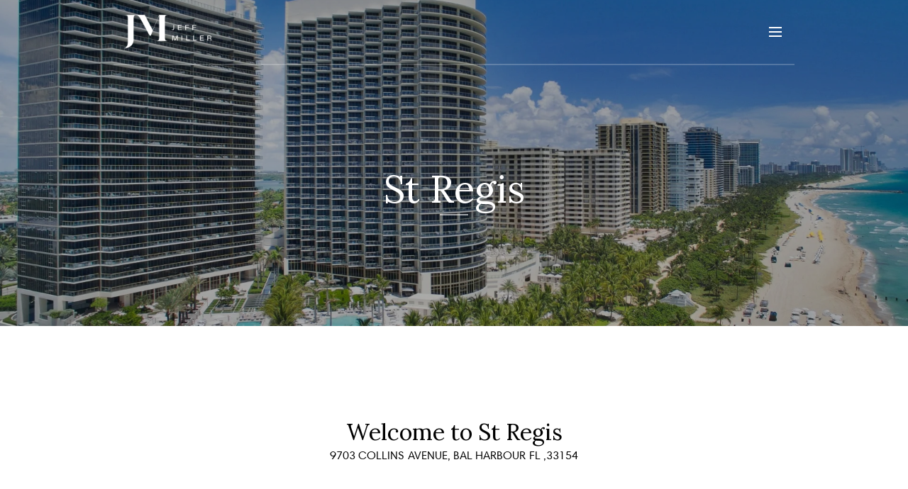

--- FILE ---
content_type: text/html
request_url: https://jeffmillergroup.com/modals.html
body_size: 4581
content:
    <style>
        #modal-c43b1ee5-2f7b-41f1-90c6-5b6fc27714a1 .newsletter__title{text-align:center;color:#fff;}#modal-c43b1ee5-2f7b-41f1-90c6-5b6fc27714a1 .newsletter__description{text-align:center;color:#fff;}#modal-c43b1ee5-2f7b-41f1-90c6-5b6fc27714a1 .newsletter__form{text-align:center;}#modal-c43b1ee5-2f7b-41f1-90c6-5b6fc27714a1 .newsletter__form .btn{margin-top:20px;color:#000!important;background-color:#fff!important;}#modal-c43b1ee5-2f7b-41f1-90c6-5b6fc27714a1 .newsletter__form .btn:hover{background-color:#000!important;color:#fff!important;}#modal-c43b1ee5-2f7b-41f1-90c6-5b6fc27714a1 .newsletter__input{color:#fff!important;border:1px solid #fff!important;margin-right:0!important;}#modal-c43b1ee5-2f7b-41f1-90c6-5b6fc27714a1 .newsletter__col:nth-child(2){display:none!important;}#modal-c43b1ee5-2f7b-41f1-90c6-5b6fc27714a1 .newsletter__col:nth-child(1){margin:0 auto;}#modal-c43b1ee5-2f7b-41f1-90c6-5b6fc27714a1 footer .bottom-row{font-size:12px;}#modal-c43b1ee5-2f7b-41f1-90c6-5b6fc27714a1 .newsletter{padding:140px 0 200px;position:relative;}@media (max-width: 768px){#modal-c43b1ee5-2f7b-41f1-90c6-5b6fc27714a1 .newsletter{padding:85px 0 0;}}#modal-c43b1ee5-2f7b-41f1-90c6-5b6fc27714a1 .newsletter:after{position:absolute;left:0;top:0;right:0;bottom:0;content:'';background-color:rgba(#000000, 0.5);z-index:1;}#modal-c43b1ee5-2f7b-41f1-90c6-5b6fc27714a1 .newsletter .container{display:-webkit-box;display:-webkit-flex;display:-ms-flexbox;display:flex;z-index:2;position:relative;}#modal-c43b1ee5-2f7b-41f1-90c6-5b6fc27714a1 .newsletter .container.step-2,#modal-c43b1ee5-2f7b-41f1-90c6-5b6fc27714a1 .newsletter .container.step-3{display:none;}@media (max-width: 1200px){#modal-c43b1ee5-2f7b-41f1-90c6-5b6fc27714a1 .newsletter .container{padding:0;}}@media (max-width: 769px){#modal-c43b1ee5-2f7b-41f1-90c6-5b6fc27714a1 .newsletter .container{padding:0 15px;-webkit-flex-direction:column-reverse;-ms-flex-direction:column-reverse;flex-direction:column-reverse;}}#modal-c43b1ee5-2f7b-41f1-90c6-5b6fc27714a1 .newsletter .split-container{display:-webkit-box;display:-webkit-flex;display:-ms-flexbox;display:flex;}@media (max-width: 580px){#modal-c43b1ee5-2f7b-41f1-90c6-5b6fc27714a1 .newsletter .split-container{-webkit-flex-direction:column-reverse;-ms-flex-direction:column-reverse;flex-direction:column-reverse;}}#modal-c43b1ee5-2f7b-41f1-90c6-5b6fc27714a1 .newsletter__col{-webkit-flex-basis:50%;-ms-flex-preferred-size:50%;flex-basis:50%;-webkit-flex-shrink:0;-ms-flex-negative:0;flex-shrink:0;padding:0 25px;display:-webkit-box;display:-webkit-flex;display:-ms-flexbox;display:flex;-webkit-flex-direction:column;-ms-flex-direction:column;flex-direction:column;-webkit-box-pack:justify;-webkit-justify-content:space-between;justify-content:space-between;}@media (max-width: 1200px){#modal-c43b1ee5-2f7b-41f1-90c6-5b6fc27714a1 .newsletter__col{padding:0 15px;}}@media (max-width: 768px){#modal-c43b1ee5-2f7b-41f1-90c6-5b6fc27714a1 .newsletter__col{margin-bottom:45px;padding:0;}}#modal-c43b1ee5-2f7b-41f1-90c6-5b6fc27714a1 .newsletter__title{margin-bottom:20px;max-width:400px;width:100%;}#modal-c43b1ee5-2f7b-41f1-90c6-5b6fc27714a1 .step-2 .newsletter__title,#modal-c43b1ee5-2f7b-41f1-90c6-5b6fc27714a1 .step-3 .newsletter__title{max-width:100%;}#modal-c43b1ee5-2f7b-41f1-90c6-5b6fc27714a1 .newsletter__description{margin-bottom:40px;font-size:16px;line-height:1.5;max-width:400px;width:100%;}@media (max-width: 768px){#modal-c43b1ee5-2f7b-41f1-90c6-5b6fc27714a1 .newsletter__description{margin-bottom:10px;}}#modal-c43b1ee5-2f7b-41f1-90c6-5b6fc27714a1 .newsletter__input{background-color:transparent;color:#ffffff;font-size:14px;padding:12px 28px 13px;border:1px solid #aaaaaa;margin-right:30px;width:300px;max-width:100%;margin-bottom:10px;outline:none;-webkit-transition:ease .3s;transition:ease .3s;}@media (max-width: 1200px){#modal-c43b1ee5-2f7b-41f1-90c6-5b6fc27714a1 .newsletter__input{width:250px;}}@media (max-width: 580px){#modal-c43b1ee5-2f7b-41f1-90c6-5b6fc27714a1 .newsletter__input{display:block;width:100%;margin-bottom:10px;margin-right:0;}}#modal-c43b1ee5-2f7b-41f1-90c6-5b6fc27714a1 .newsletter__input:hover{border-color:#ccc;-webkit-transition:ease .4s;transition:ease .4s;}#modal-c43b1ee5-2f7b-41f1-90c6-5b6fc27714a1 .newsletter__input:focus{border-color:#fff;-webkit-transition:ease .3s;transition:ease .3s;}#modal-c43b1ee5-2f7b-41f1-90c6-5b6fc27714a1 .newsletter__form{position:relative;}#modal-c43b1ee5-2f7b-41f1-90c6-5b6fc27714a1 .newsletter__form .btn{font-family:inherit;min-width:150px;}@media (max-width: 1200px){#modal-c43b1ee5-2f7b-41f1-90c6-5b6fc27714a1 .newsletter__form .btn{padding-left:10px;padding-right:10px;}}@media (max-width: 580px){#modal-c43b1ee5-2f7b-41f1-90c6-5b6fc27714a1 .newsletter__form .btn{display:block;width:100%;}}#modal-c43b1ee5-2f7b-41f1-90c6-5b6fc27714a1 .success .success-text{display:block;}#modal-c43b1ee5-2f7b-41f1-90c6-5b6fc27714a1 .success-text{position:absolute;bottom:-45px;font-size:20px;height:30px;text-align:center;border:none;outline:none;width:300px;max-width:100%;display:none;}@media (max-width: 1200px){#modal-c43b1ee5-2f7b-41f1-90c6-5b6fc27714a1 .success-text{width:250px;}}@media (max-width: 580px){#modal-c43b1ee5-2f7b-41f1-90c6-5b6fc27714a1 .success-text{width:100%;}}#modal-c43b1ee5-2f7b-41f1-90c6-5b6fc27714a1 .step-2 .map-container{height:100%;}@media (max-width: 580px){#modal-c43b1ee5-2f7b-41f1-90c6-5b6fc27714a1 .step-2 .map-container{height:300px;}}#modal-c43b1ee5-2f7b-41f1-90c6-5b6fc27714a1 .step-2 .btn{display:block;}#modal-c43b1ee5-2f7b-41f1-90c6-5b6fc27714a1 .h-pot{height:0;width:0;overflow:hidden;visibility:hidden;line-height:0;font-size:0;position:absolute;}#modal-c43b1ee5-2f7b-41f1-90c6-5b6fc27714a1 .lp-disclaimer{width:300px;}@media (max-width: 1200px){#modal-c43b1ee5-2f7b-41f1-90c6-5b6fc27714a1 .lp-disclaimer{width:250px;}}@media (max-width: 580px){#modal-c43b1ee5-2f7b-41f1-90c6-5b6fc27714a1 .lp-disclaimer{width:100%;}}#modal-c43b1ee5-2f7b-41f1-90c6-5b6fc27714a1 .newsletter__input::-webkit-input-placeholder{color:#ffffff;font-size:14px;}#modal-c43b1ee5-2f7b-41f1-90c6-5b6fc27714a1 .newsletter__input::-moz-placeholder{color:#ffffff;font-size:14px;}#modal-c43b1ee5-2f7b-41f1-90c6-5b6fc27714a1 .newsletter__input:-ms-input-placeholder{color:#ffffff;font-size:14px;}#modal-c43b1ee5-2f7b-41f1-90c6-5b6fc27714a1 .newsletter__input::placeholder{color:#ffffff;font-size:14px;}
    </style>
    <script type="text/javascript">
        window.luxuryPresence._modalIncludes = {"modals":[{"modalId":"c43b1ee5-2f7b-41f1-90c6-5b6fc27714a1","websiteId":"9765c2e3-2195-4ce2-8d4a-62092d0476a9","templateId":null,"elementId":"6dd8a1d3-b65e-4485-891f-16156f409293","name":"Newsletter + Home Value","displayOrder":0,"formValues":{"rightTitle":"Like what you see? Sign up for our monthly Newsletter","rightDescription":"Once a month, you'll hear the latest and greatest in all things Miami Beach real estate from one of the area’s top agents."},"customHtmlMarkdown":null,"customCss":"/*pop up modal newsletter*/\r\n\r\n.newsletter\r\n{\r\n    &__title\r\n    {\r\n        text-align: center;\r\n        color: #fff;\r\n    }\r\n    &__description\r\n    {\r\n        text-align: center;\r\n        color: #fff;\r\n    }\r\n    &__form \r\n    {\r\n        text-align: center;\r\n        .btn\r\n        {\r\n            margin-top: 20px;\r\n            color: #000!important;\r\n    background-color: #fff!important;\r\n    &:hover\r\n    {\r\n        background-color: #000!important;\r\n        color: #fff!important;\r\n    }\r\n        }\r\n    }\r\n    &__input\r\n    {\r\n        color: #fff!important;\r\n        border: 1px solid #fff!important;\r\n        margin-right: 0!important;\r\n    }\r\n    &__col\r\n    {\r\n        &:nth-child(2)\r\n            {\r\n                display: none!important;\r\n            }\r\n        &:nth-child(1)\r\n            {\r\n                margin: 0 auto;\r\n            }\r\n    }\r\n}\r\n\r\nfooter .bottom-row {\r\n    font-size: 12px;\r\n    }","sourceResource":null,"sourceVariables":{},"pageSpecific":false,"trigger":"TIMER","backgroundColor":"rgba(0, 0, 0, 0.6)","colorSettings":null,"timerDelay":210000,"lastUpdatingUserId":"862df6dc-25f7-410c-8e3b-3983657ec2f8","lastUpdateHash":"f5366c5f-b4de-556c-9205-ea72b90cf61e","createdAt":"2021-07-08T22:08:37.524Z","updatedAt":"2025-01-03T03:12:30.681Z","mediaMap":{},"created_at":"2021-07-08T22:08:37.524Z","updated_at":"2025-01-03T03:12:30.681Z","deleted_at":null,"pages":[]}]};

        const {loadJs, loadCss, jsLibsMap} = window.luxuryPresence.libs;

        const enabledLibsMap = {
            enableParollerJs: 'paroller',
            enableIonRangeSlider: 'ionRangeSlider',
            enableSplide: 'splide',
            enableWowJs: 'wow',
            enableJquery: 'jquery',
            enableSlickJs: 'slick',
        };
        const requiredLibs = [];
                requiredLibs.push(enabledLibsMap['enableWowJs']);
                requiredLibs.push(enabledLibsMap['enableSlickJs']);
                requiredLibs.push(enabledLibsMap['enableParollerJs']);
                requiredLibs.push(enabledLibsMap['enableIonRangeSlider']);
                requiredLibs.push(enabledLibsMap['enableJquery']);
                requiredLibs.push(enabledLibsMap['enableSplide']);

        const loadScriptAsync = (url) => {
            return new Promise((resolve, reject) => {
                loadJs(url, resolve);
            });
        };

        const loadDependencies = async (libs) => {
            for (const lib of libs) {
                const libConfig = jsLibsMap[lib];
                if (libConfig && !libConfig.isLoaded) {

                    if (libConfig.requires) {
                        await loadDependencies(libConfig.requires);
                    }

                    await loadScriptAsync(libConfig.jsSrc);
                    if (libConfig.cssSrc) {
                        loadCss(libConfig.cssSrc);
                    }

                    libConfig.isLoaded = true;
                }
            }
        };


        const initializeModalScripts = () => {
                try {
(function init(sectionDomId) {
  window.luxuryPresence.mapApiLoader.load().then(() => {
    const section = $(`#${sectionDomId}`);
    var mapContainer = section.find('.map-container')[0];
    var geocoder = new google.maps.Geocoder();
    var address = null;
    var latLong = {};
    $('#' + sectionDomId + " form").on("reset", function () {
      if ($('#' + sectionDomId + ' .redirect-link').length) {
        $('#' + sectionDomId + ' .redirect-link')[0].click();
      }
    });
    section.find('.step-1 .home-value-form').submit(function (e) {
      e.preventDefault();
      var contactForm = $(this);
      var fields = contactForm.serializeArray();
      var values = {};
      fields.forEach(function (field) {
        values[field.name] = field.value;
      });
      address = values.address;
      codeAddress(address, function (result) {
        latLong = result;
        initializeMap(latLong);
        section.find('.step-1').toggle();
        section.find('.step-2').toggle();
        section.find(".step-2 input[name='message']").val(address);
      });
    });
    $('.step-2 form').submit(function (e) {
      e.preventDefault();
      section.find('.step-2').toggle();
      section.find('.step-3').toggle();
    });
    function codeAddress(address, callback) {
      geocoder.geocode({
        address: address
      }, function (results, status) {
        if (status == google.maps.GeocoderStatus.OK) {
          callback(results[0].geometry.location);
        } else {
          console.log('Geocode was not successful for the following reason: ' + status);
        }
      });
    }
    function initializeMap(latLong) {
      var url = 'https://www.google.com/maps/search/?api=1&query=' + latLong.lat + ',' + latLong.lng;
      var map = new google.maps.Map(mapContainer, {
        center: latLong,
        zoom: 14
      });
      var marker = new google.maps.Marker({
        position: latLong,
        map: map
      });
      marker.addListener('click', function () {
        window.open(url, '_blank');
      });
    }
  });
})('modal-c43b1ee5-2f7b-41f1-90c6-5b6fc27714a1', 'undefined');
} catch(e) {
console.log(e);
}
        };

        // Dynamically load all required libraries and execute modal scripts
        (async () => {
            try {
                await loadDependencies(requiredLibs);
                initializeModalScripts();
            } catch (error) {
                console.error("Error loading libraries: ", error);
            }
        })();
    </script>
        <div id="modal-c43b1ee5-2f7b-41f1-90c6-5b6fc27714a1" class="modal "
            data-el-id="6dd8a1d3-b65e-4485-891f-16156f409293"
            style="background-color: rgba(0, 0, 0, 0.6);"
            >
            <div class="modal-content">
                <div class="newsletter">
          <div class="container step-1">
            <div class="newsletter__col">
              <h2 class="newsletter__title">Like what you see? Sign up for our monthly Newsletter</h2>
              <div class="newsletter__description">
                Once a month, you&#x27;ll hear the latest and greatest in all things Miami Beach real estate from one of the area’s top agents.
              </div>
              <form data-type="contact-form" class="newsletter__form">
                <input type="text" class="newsletter__input" placeholder="Email Address" required type="email" name="email"
                      pattern="[a-zA-Z0-9.!#$%&amp;’*+/=?^_`{|}~-]+@[a-zA-Z0-9-]+(?:\.[a-zA-Z0-9-]+)+" >
                <input style="display: none;" type="text" name="source" value="NEWSLETTER_SIGNUP" />
                <div class="h-pot">
                  <label for="__newsMiddleName">Middle Name</label>
                  <input id="__newsMiddleName" name="middleName" value="" autocomplete="off" tabindex="-1">
                </div>
                <button type="submit" class="btn btn--white--filled button-style-2">Subscribe Now</button>
                <p class="success-text">
                  Success!
                </p>
              </form>
            </div>
        
            <div class="newsletter__col">
              <h2 class="newsletter__title">Get Your Home’s Value</h2>
              <div class="newsletter__description">
                Our custom report includes accurate and up-to-date information.
              </div>
              <form action="" class="newsletter__form home-value-form">
                <input type="text" name="address" class="newsletter__input" placeholder="Enter your property address">
                <div class="h-pot">
                  <label for="__stepMiddleName">Middle Name</label>
                  <input id="__stepMiddleName" name="middleName" value="" autocomplete="off" tabindex="-1">
                </div>
                <button type="submit" class="btn btn--white--filled button-style-2">Continue</button>
              </form>
            </div>
          </div>
          <div class="container step-2">
            <h2 class="newsletter__title">Almost there! You're one step away from knowing the value of your property</h2>
            <div class="split-container">
              <div class="newsletter__col">
                <form data-type="contact-form">
                  <input class="newsletter__input" type="text" placeholder="First Name" name="firstName" required="" value="" />
                  <div class="h-pot">
                    <label for="__hvMiddleName">Middle Name</label>
                    <input id="__hvMiddleName" name="middleName" value="" autocomplete="off" tabindex="-1">
                  </div>
                  <input class="newsletter__input" type="text" placeholder="Last Name" name="lastName" value="" />
                  <input class="newsletter__input" type="tel" placeholder="Phone" name="phoneNumber" value="" required="" />
                  <input class="newsletter__input" type="email" placeholder="Email" name="email" required="" value="" />
                  <input class="newsletter__input" type="text" name="source" value="HOME_VALUATION" style="display: none;" />
                  <input class="newsletter__input" type="text" name="message" style="display: none;" />
                  <div class="lp-disclaimer">  <label style='display: none;' for='-termsAccepted'>Opt In/Disclaimer Consent:</label>
          <label class='lp-tcr-content'>
            <span class='lp-tcr-checkbox'>
              <input
                type='checkbox'
                id='-termsAccepted'
                name='termsAccepted'
                oninvalid="this.setCustomValidity('Please accept the terms and conditions')"
                oninput="this.setCustomValidity('')"
                required
              /></span>
            <span class='lp-tcr-message'>
              
                I agree to be contacted by
                Jeff Miller Group
                via call, email, and text for real estate services. To opt out, you can reply 'stop' at any time or reply 'help' for assistance. 
                You can also click the unsubscribe link in the emails. Message and data rates may apply. Message frequency may vary.
                <a href='/terms-and-conditions' target='_blank'>Privacy Policy</a>.
            </span>
          </label>
        </div>
                  <input class="btn btn--white--filled button-style-2" type="submit" value="Submit">
                </form>
              </div>
              <div class="newsletter__col">
                <div class="map-container"></div>
              </div>
            </div>
          </div>
          <div class="container step-3">
            <h2 class="newsletter__title">
              Thank you! We're building your custom home valuation report now and will send it to your inbox when finished.
            </h2>
          </div>
          
          
        </div>
            </div>
            <button class="close lp-close" type="button" aria-label="close modal">
                <span class="lp-close-icon" aria-hidden="true"></span>
            </button>
        </div><script>(function(){function c(){var b=a.contentDocument||a.contentWindow.document;if(b){var d=b.createElement('script');d.innerHTML="window.__CF$cv$params={r:'9c29adaf68b3845c',t:'MTc2OTE5NjM0MS4wMDAwMDA='};var a=document.createElement('script');a.nonce='';a.src='/cdn-cgi/challenge-platform/scripts/jsd/main.js';document.getElementsByTagName('head')[0].appendChild(a);";b.getElementsByTagName('head')[0].appendChild(d)}}if(document.body){var a=document.createElement('iframe');a.height=1;a.width=1;a.style.position='absolute';a.style.top=0;a.style.left=0;a.style.border='none';a.style.visibility='hidden';document.body.appendChild(a);if('loading'!==document.readyState)c();else if(window.addEventListener)document.addEventListener('DOMContentLoaded',c);else{var e=document.onreadystatechange||function(){};document.onreadystatechange=function(b){e(b);'loading'!==document.readyState&&(document.onreadystatechange=e,c())}}}})();</script>